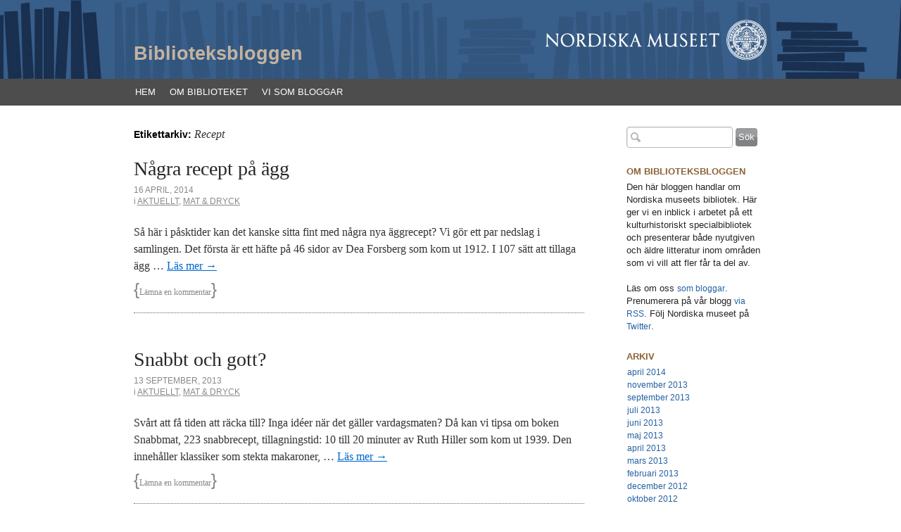

--- FILE ---
content_type: text/html; charset=UTF-8
request_url: http://bibliotek.blogg.nordiskamuseet.se/tag/recept/
body_size: 10205
content:
<!DOCTYPE html>
<html lang="sv-SE" xmlns:og="http://ogp.me/ns#" xmlns:fb="http://ogp.me/ns/fb#">
<head>
<meta charset="UTF-8" />
<title>Recept | Biblioteksbloggen</title>
<link rel="profile" href="http://gmpg.org/xfn/11" />
<link rel="stylesheet" type="text/css" media="all" href="http://bibliotek.blogg.nordiskamuseet.se/wp-content/themes/twentyten_biblio/style.css" />
<link rel="pingback" href="http://bibliotek.blogg.nordiskamuseet.se/xmlrpc.php" />
<link rel='dns-prefetch' href='//bibliotek.blogg.nordiskamuseet.se' />
<link rel='dns-prefetch' href='//s.w.org' />
<link rel="alternate" type="application/rss+xml" title="Biblioteksbloggen &raquo; flöde" href="http://bibliotek.blogg.nordiskamuseet.se/feed/" />
<link rel="alternate" type="application/rss+xml" title="Biblioteksbloggen &raquo; kommentarsflöde" href="http://bibliotek.blogg.nordiskamuseet.se/comments/feed/" />
<link rel="alternate" type="application/rss+xml" title="Biblioteksbloggen &raquo; Recept taggflöde" href="http://bibliotek.blogg.nordiskamuseet.se/tag/recept/feed/" />
		<script type="text/javascript">
			window._wpemojiSettings = {"baseUrl":"https:\/\/s.w.org\/images\/core\/emoji\/2.2.1\/72x72\/","ext":".png","svgUrl":"https:\/\/s.w.org\/images\/core\/emoji\/2.2.1\/svg\/","svgExt":".svg","source":{"concatemoji":"http:\/\/bibliotek.blogg.nordiskamuseet.se\/wp-includes\/js\/wp-emoji-release.min.js?ver=4.7.31"}};
			!function(t,a,e){var r,n,i,o=a.createElement("canvas"),l=o.getContext&&o.getContext("2d");function c(t){var e=a.createElement("script");e.src=t,e.defer=e.type="text/javascript",a.getElementsByTagName("head")[0].appendChild(e)}for(i=Array("flag","emoji4"),e.supports={everything:!0,everythingExceptFlag:!0},n=0;n<i.length;n++)e.supports[i[n]]=function(t){var e,a=String.fromCharCode;if(!l||!l.fillText)return!1;switch(l.clearRect(0,0,o.width,o.height),l.textBaseline="top",l.font="600 32px Arial",t){case"flag":return(l.fillText(a(55356,56826,55356,56819),0,0),o.toDataURL().length<3e3)?!1:(l.clearRect(0,0,o.width,o.height),l.fillText(a(55356,57331,65039,8205,55356,57096),0,0),e=o.toDataURL(),l.clearRect(0,0,o.width,o.height),l.fillText(a(55356,57331,55356,57096),0,0),e!==o.toDataURL());case"emoji4":return l.fillText(a(55357,56425,55356,57341,8205,55357,56507),0,0),e=o.toDataURL(),l.clearRect(0,0,o.width,o.height),l.fillText(a(55357,56425,55356,57341,55357,56507),0,0),e!==o.toDataURL()}return!1}(i[n]),e.supports.everything=e.supports.everything&&e.supports[i[n]],"flag"!==i[n]&&(e.supports.everythingExceptFlag=e.supports.everythingExceptFlag&&e.supports[i[n]]);e.supports.everythingExceptFlag=e.supports.everythingExceptFlag&&!e.supports.flag,e.DOMReady=!1,e.readyCallback=function(){e.DOMReady=!0},e.supports.everything||(r=function(){e.readyCallback()},a.addEventListener?(a.addEventListener("DOMContentLoaded",r,!1),t.addEventListener("load",r,!1)):(t.attachEvent("onload",r),a.attachEvent("onreadystatechange",function(){"complete"===a.readyState&&e.readyCallback()})),(r=e.source||{}).concatemoji?c(r.concatemoji):r.wpemoji&&r.twemoji&&(c(r.twemoji),c(r.wpemoji)))}(window,document,window._wpemojiSettings);
		</script>
		<style type="text/css">
img.wp-smiley,
img.emoji {
	display: inline !important;
	border: none !important;
	box-shadow: none !important;
	height: 1em !important;
	width: 1em !important;
	margin: 0 .07em !important;
	vertical-align: -0.1em !important;
	background: none !important;
	padding: 0 !important;
}
</style>
<link rel='stylesheet' id='contact-form-7-css'  href='http://bibliotek.blogg.nordiskamuseet.se/wp-content/plugins/contact-form-7/includes/css/styles.css?ver=4.7' type='text/css' media='all' />
<script type='text/javascript' src='http://bibliotek.blogg.nordiskamuseet.se/wp-includes/js/jquery/jquery.js?ver=1.12.4'></script>
<script type='text/javascript' src='http://bibliotek.blogg.nordiskamuseet.se/wp-includes/js/jquery/jquery-migrate.min.js?ver=1.4.1'></script>
<script type='text/javascript' src='http://bibliotek.blogg.nordiskamuseet.se/wp-content/plugins/google-analyticator/external-tracking.min.js?ver=6.5.2'></script>
<link rel='https://api.w.org/' href='http://bibliotek.blogg.nordiskamuseet.se/wp-json/' />
<link rel="EditURI" type="application/rsd+xml" title="RSD" href="http://bibliotek.blogg.nordiskamuseet.se/xmlrpc.php?rsd" />
<link rel="wlwmanifest" type="application/wlwmanifest+xml" href="http://bibliotek.blogg.nordiskamuseet.se/wp-includes/wlwmanifest.xml" /> 
<meta name="generator" content="WordPress 4.7.31" />
<!-- Google Analytics Tracking by Google Analyticator 6.5.2: http://www.videousermanuals.com/google-analyticator/ -->
<script type="text/javascript">
    var analyticsFileTypes = [''];
    var analyticsSnippet = 'disabled';
    var analyticsEventTracking = 'enabled';
</script>
<script type="text/javascript">
	(function(i,s,o,g,r,a,m){i['GoogleAnalyticsObject']=r;i[r]=i[r]||function(){
	(i[r].q=i[r].q||[]).push(arguments)},i[r].l=1*new Date();a=s.createElement(o),
	m=s.getElementsByTagName(o)[0];a.async=1;a.src=g;m.parentNode.insertBefore(a,m)
	})(window,document,'script','//www.google-analytics.com/analytics.js','ga');
	ga('create', 'UA-6611823-15', 'auto');
 
	ga('send', 'pageview');
</script>

<!-- START - Facebook Open Graph, Google+ and Twitter Card Tags 2.0.7 -->
 <!-- Facebook Open Graph -->
  <meta property="og:locale" content="sv_SE"/>
  <meta property="og:site_name" content="Biblioteksbloggen"/>
  <meta property="og:title" content="Recept"/>
  <meta property="og:url" content="http://bibliotek.blogg.nordiskamuseet.se/tag/recept/"/>
  <meta property="og:type" content="article"/>
  <meta property="og:description" content="Nordiska museets bibliotek berättar"/>
 <!-- Google+ / Schema.org -->
  <meta itemprop="name" content="Recept"/>
  <meta itemprop="description" content="Nordiska museets bibliotek berättar"/>
 <!-- Twitter Cards -->
  <meta name="twitter:title" content="Recept"/>
  <meta name="twitter:url" content="http://bibliotek.blogg.nordiskamuseet.se/tag/recept/"/>
  <meta name="twitter:description" content="Nordiska museets bibliotek berättar"/>
  <meta name="twitter:card" content="summary_large_image"/>
 <!-- SEO -->
 <!-- Misc. tags -->
<!-- END - Facebook Open Graph, Google+ and Twitter Card Tags 2.0.7 -->

</head>

<body class="archive tag tag-recept tag-26">
<div id="wrapper" class="hfeed">
	<div id="header">
		<div id="masthead">
			<div id="branding" role="banner">
				<div id="site-title"><a href="http://bibliotek.blogg.nordiskamuseet.se/" title="Biblioteksbloggen" rel="home">Biblioteksbloggen</a></div>
                
				<div id="site-description">Nordiska museets bibliotek berättar</div>
				
				<div id="logo_header"><a href="http://www.nordiskamuseet.se" target="_blank"><img src="/wp-content/themes/twentyten_biblio/images/logo_white.png" /></a></div>

										<!--<img src="http://bibliotek.blogg.nordiskamuseet.se/wp-content/themes/twentyten_biblio/images/headers/path.jpg" width="940" height="198" alt="" />-->
								</div><!-- #branding -->

			<div id="access" role="navigation">
			  				<div class="skip-link screen-reader-text"><a href="#content" title="Gå till innehåll">Gå till innehåll</a></div>
								<div class="menu-header"><ul id="menu-huvudmeny" class="menu"><li id="menu-item-33" class="menu-item menu-item-type-custom menu-item-object-custom menu-item-home menu-item-33"><a href="http://bibliotek.blogg.nordiskamuseet.se/">Hem</a></li>
<li id="menu-item-34" class="menu-item menu-item-type-post_type menu-item-object-page menu-item-34"><a href="http://bibliotek.blogg.nordiskamuseet.se/om/">Om biblioteket</a></li>
<li id="menu-item-159" class="menu-item menu-item-type-post_type menu-item-object-page menu-item-159"><a href="http://bibliotek.blogg.nordiskamuseet.se/vi-som-bloggar/">Vi som bloggar</a></li>
</ul></div>			</div><!-- #access -->
		</div><!-- #masthead -->
	</div><!-- #header -->

	<div id="main">

		<div id="container">
			<div id="content" role="main">

				<h1 class="page-title">Etikettarkiv: <span>Recept</span></h1>






			<div id="post-2356" class="post-2356 post type-post status-publish format-standard hentry category-aktuellt category-mat-dryck tag-agg tag-desserter tag-recept tag-soppor">
			<h2 class="entry-title"><a href="http://bibliotek.blogg.nordiskamuseet.se/2014/04/nagra-recept-pa-agg/" title="Permanent länk till Några recept på ägg" rel="bookmark">Några recept på ägg</a></h2>

			<div class="entry-meta">
				<span class="meta-prep meta-prep-author">Postat den</span> <a href="http://bibliotek.blogg.nordiskamuseet.se/2014/04/nagra-recept-pa-agg/" title="13:51" rel="bookmark"><span class="entry-date">16 april, 2014</span></a> <span class="meta-sep">av</span> <span class="author vcard"><a class="url fn n" href="http://bibliotek.blogg.nordiskamuseet.se/author/mathildaa/" title="Visa alla inlägg av Mathilda Ängkvist">Mathilda Ängkvist</a></span>				
				<span class="cat-links">
						<span class="entry-utility-prep entry-utility-prep-cat-links">i</span> <a href="http://bibliotek.blogg.nordiskamuseet.se/category/aktuellt/" rel="category tag">Aktuellt</a>, <a href="http://bibliotek.blogg.nordiskamuseet.se/category/mat-dryck/" rel="category tag">Mat &amp; dryck</a>					</span> 
			</div><!-- .entry-meta -->

				<!-- TA BORT CONTENT FR�N CATEGORIES --> <div class="entry-summary">
				<p>Så här i påsktider kan det kanske sitta fint med några nya äggrecept? Vi gör ett par nedslag i samlingen. Det första är ett häfte på 46 sidor av Dea Forsberg som kom ut 1912. I 107 sätt att tillaga ägg &hellip; <a href="http://bibliotek.blogg.nordiskamuseet.se/2014/04/nagra-recept-pa-agg/">Läs mer <span class="meta-nav">&rarr;</span></a></p>
 
			</div> <!-- .entry-summary 
			<hr />    -->        
	
			<div class="entry-utility">
				                
					<!--<span class="cat-links">
						<span class="entry-utility-prep entry-utility-prep-cat-links">Publicerat i</span> <a href="http://bibliotek.blogg.nordiskamuseet.se/category/aktuellt/" rel="category tag">Aktuellt</a>, <a href="http://bibliotek.blogg.nordiskamuseet.se/category/mat-dryck/" rel="category tag">Mat &amp; dryck</a>					</span> 
					<span class="meta-sep">|</span>-->
								  
					<!--<span class="tag-links">
						<span class="entry-utility-prep entry-utility-prep-tag-links">Etiketter</span> <a href="http://bibliotek.blogg.nordiskamuseet.se/tag/agg/" rel="tag">Ägg</a>, <a href="http://bibliotek.blogg.nordiskamuseet.se/tag/desserter/" rel="tag">Desserter</a>, <a href="http://bibliotek.blogg.nordiskamuseet.se/tag/recept/" rel="tag">Recept</a>, <a href="http://bibliotek.blogg.nordiskamuseet.se/tag/soppor/" rel="tag">Soppor</a>					</span>
					<span class="meta-sep">|</span>-->
								<span class="comments-link"><span>{</span><a href="http://bibliotek.blogg.nordiskamuseet.se/2014/04/nagra-recept-pa-agg/#respond">Lämna en kommentar</a><span>}</span></span>
							</div><!-- .entry-utility -->
		</div><!-- #post-## -->

		
	


			<div id="post-2312" class="post-2312 post type-post status-publish format-standard hentry category-aktuellt category-mat-dryck tag-matlagning tag-recept tag-snabbt-och-gott tag-vardagsmat">
			<h2 class="entry-title"><a href="http://bibliotek.blogg.nordiskamuseet.se/2013/09/snabbt-och-gott/" title="Permanent länk till Snabbt och gott?" rel="bookmark">Snabbt och gott?</a></h2>

			<div class="entry-meta">
				<span class="meta-prep meta-prep-author">Postat den</span> <a href="http://bibliotek.blogg.nordiskamuseet.se/2013/09/snabbt-och-gott/" title="12:44" rel="bookmark"><span class="entry-date">13 september, 2013</span></a> <span class="meta-sep">av</span> <span class="author vcard"><a class="url fn n" href="http://bibliotek.blogg.nordiskamuseet.se/author/mathildaa/" title="Visa alla inlägg av Mathilda Ängkvist">Mathilda Ängkvist</a></span>				
				<span class="cat-links">
						<span class="entry-utility-prep entry-utility-prep-cat-links">i</span> <a href="http://bibliotek.blogg.nordiskamuseet.se/category/aktuellt/" rel="category tag">Aktuellt</a>, <a href="http://bibliotek.blogg.nordiskamuseet.se/category/mat-dryck/" rel="category tag">Mat &amp; dryck</a>					</span> 
			</div><!-- .entry-meta -->

				<!-- TA BORT CONTENT FR�N CATEGORIES --> <div class="entry-summary">
				<p>Svårt att få tiden att räcka till? Inga idéer när det gäller vardagsmaten? Då kan vi tipsa om boken Snabbmat, 223 snabbrecept, tillagningstid: 10 till 20 minuter av Ruth Hiller som kom ut 1939. Den innehåller klassiker som stekta makaroner, &hellip; <a href="http://bibliotek.blogg.nordiskamuseet.se/2013/09/snabbt-och-gott/">Läs mer <span class="meta-nav">&rarr;</span></a></p>
 
			</div> <!-- .entry-summary 
			<hr />    -->        
	
			<div class="entry-utility">
				                
					<!--<span class="cat-links">
						<span class="entry-utility-prep entry-utility-prep-cat-links">Publicerat i</span> <a href="http://bibliotek.blogg.nordiskamuseet.se/category/aktuellt/" rel="category tag">Aktuellt</a>, <a href="http://bibliotek.blogg.nordiskamuseet.se/category/mat-dryck/" rel="category tag">Mat &amp; dryck</a>					</span> 
					<span class="meta-sep">|</span>-->
								  
					<!--<span class="tag-links">
						<span class="entry-utility-prep entry-utility-prep-tag-links">Etiketter</span> <a href="http://bibliotek.blogg.nordiskamuseet.se/tag/matlagning/" rel="tag">Matlagning</a>, <a href="http://bibliotek.blogg.nordiskamuseet.se/tag/recept/" rel="tag">Recept</a>, <a href="http://bibliotek.blogg.nordiskamuseet.se/tag/snabbt-och-gott/" rel="tag">Snabbt och gott</a>, <a href="http://bibliotek.blogg.nordiskamuseet.se/tag/vardagsmat/" rel="tag">Vardagsmat</a>					</span>
					<span class="meta-sep">|</span>-->
								<span class="comments-link"><span>{</span><a href="http://bibliotek.blogg.nordiskamuseet.se/2013/09/snabbt-och-gott/#respond">Lämna en kommentar</a><span>}</span></span>
							</div><!-- .entry-utility -->
		</div><!-- #post-## -->

		
	


			<div id="post-1932" class="post-1932 post type-post status-publish format-standard hentry category-mat-dryck category-seder-bruk tag-barkbrod tag-recept tag-reindeer tag-renar tag-renkott tag-rudolf">
			<h2 class="entry-title"><a href="http://bibliotek.blogg.nordiskamuseet.se/2012/04/a-reindeer-is-not-just-for-christmas/" title="Permanent länk till A reindeer is not just for Christmas" rel="bookmark">A reindeer is not just for Christmas</a></h2>

			<div class="entry-meta">
				<span class="meta-prep meta-prep-author">Postat den</span> <a href="http://bibliotek.blogg.nordiskamuseet.se/2012/04/a-reindeer-is-not-just-for-christmas/" title="15:12" rel="bookmark"><span class="entry-date">20 april, 2012</span></a> <span class="meta-sep">av</span> <span class="author vcard"><a class="url fn n" href="http://bibliotek.blogg.nordiskamuseet.se/author/annikap/" title="Visa alla inlägg av Annika Peurell">Annika Peurell</a></span>				
				<span class="cat-links">
						<span class="entry-utility-prep entry-utility-prep-cat-links">i</span> <a href="http://bibliotek.blogg.nordiskamuseet.se/category/mat-dryck/" rel="category tag">Mat &amp; dryck</a>, <a href="http://bibliotek.blogg.nordiskamuseet.se/category/seder-bruk/" rel="category tag">Seder &amp; bruk</a>					</span> 
			</div><!-- .entry-meta -->

				<!-- TA BORT CONTENT FR�N CATEGORIES --> <div class="entry-summary">
				<p>How to cook a reindeer &#8211; the reindeer recipe book (2011) är en bok som vi beställde redan i december. Av hänsyn till framförallt amerikanska besökare i museet avstod vi då för tillfället från att lyfta fram den här titeln. &hellip; <a href="http://bibliotek.blogg.nordiskamuseet.se/2012/04/a-reindeer-is-not-just-for-christmas/">Läs mer <span class="meta-nav">&rarr;</span></a></p>
 
			</div> <!-- .entry-summary 
			<hr />    -->        
	
			<div class="entry-utility">
				                
					<!--<span class="cat-links">
						<span class="entry-utility-prep entry-utility-prep-cat-links">Publicerat i</span> <a href="http://bibliotek.blogg.nordiskamuseet.se/category/mat-dryck/" rel="category tag">Mat &amp; dryck</a>, <a href="http://bibliotek.blogg.nordiskamuseet.se/category/seder-bruk/" rel="category tag">Seder &amp; bruk</a>					</span> 
					<span class="meta-sep">|</span>-->
								  
					<!--<span class="tag-links">
						<span class="entry-utility-prep entry-utility-prep-tag-links">Etiketter</span> <a href="http://bibliotek.blogg.nordiskamuseet.se/tag/barkbrod/" rel="tag">Barkbröd</a>, <a href="http://bibliotek.blogg.nordiskamuseet.se/tag/recept/" rel="tag">Recept</a>, <a href="http://bibliotek.blogg.nordiskamuseet.se/tag/reindeer/" rel="tag">Reindeer</a>, <a href="http://bibliotek.blogg.nordiskamuseet.se/tag/renar/" rel="tag">Renar</a>, <a href="http://bibliotek.blogg.nordiskamuseet.se/tag/renkott/" rel="tag">Renkött</a>, <a href="http://bibliotek.blogg.nordiskamuseet.se/tag/rudolf/" rel="tag">Rudolf</a>					</span>
					<span class="meta-sep">|</span>-->
								<span class="comments-link"><span>{</span><a href="http://bibliotek.blogg.nordiskamuseet.se/2012/04/a-reindeer-is-not-just-for-christmas/#comments"><strong>1</strong> kommentar</a><span>}</span></span>
							</div><!-- .entry-utility -->
		</div><!-- #post-## -->

		
	


			<div id="post-1696" class="post-1696 post type-post status-publish format-standard hentry category-aktuellt category-mat-dryck tag-bakning tag-bakverk tag-instruktioner tag-kakor tag-macarons tag-macaronsskola tag-makroner tag-mia-ohrn tag-recept tag-spritspasar">
			<h2 class="entry-title"><a href="http://bibliotek.blogg.nordiskamuseet.se/2011/11/missade-macarons/" title="Permanent länk till Missade macarons" rel="bookmark">Missade macarons</a></h2>

			<div class="entry-meta">
				<span class="meta-prep meta-prep-author">Postat den</span> <a href="http://bibliotek.blogg.nordiskamuseet.se/2011/11/missade-macarons/" title="11:39" rel="bookmark"><span class="entry-date">30 november, 2011</span></a> <span class="meta-sep">av</span> <span class="author vcard"><a class="url fn n" href="http://bibliotek.blogg.nordiskamuseet.se/author/kajsal/" title="Visa alla inlägg av Kajsa Lemon">Kajsa Lemon</a></span>				
				<span class="cat-links">
						<span class="entry-utility-prep entry-utility-prep-cat-links">i</span> <a href="http://bibliotek.blogg.nordiskamuseet.se/category/aktuellt/" rel="category tag">Aktuellt</a>, <a href="http://bibliotek.blogg.nordiskamuseet.se/category/mat-dryck/" rel="category tag">Mat &amp; dryck</a>					</span> 
			</div><!-- .entry-meta -->

				<!-- TA BORT CONTENT FR�N CATEGORIES --> <div class="entry-summary">
				<p>Höll i Maria Öhrns bok Macarons, cupcakes, cakepops och andra söta bakverk som finns i biblioteket. Macarons är ju inne och även om jag varken kan eller tycker att det är kul att laga mat så är jag inte helt &hellip; <a href="http://bibliotek.blogg.nordiskamuseet.se/2011/11/missade-macarons/">Läs mer <span class="meta-nav">&rarr;</span></a></p>
 
			</div> <!-- .entry-summary 
			<hr />    -->        
	
			<div class="entry-utility">
				                
					<!--<span class="cat-links">
						<span class="entry-utility-prep entry-utility-prep-cat-links">Publicerat i</span> <a href="http://bibliotek.blogg.nordiskamuseet.se/category/aktuellt/" rel="category tag">Aktuellt</a>, <a href="http://bibliotek.blogg.nordiskamuseet.se/category/mat-dryck/" rel="category tag">Mat &amp; dryck</a>					</span> 
					<span class="meta-sep">|</span>-->
								  
					<!--<span class="tag-links">
						<span class="entry-utility-prep entry-utility-prep-tag-links">Etiketter</span> <a href="http://bibliotek.blogg.nordiskamuseet.se/tag/bakning/" rel="tag">Bakning</a>, <a href="http://bibliotek.blogg.nordiskamuseet.se/tag/bakverk/" rel="tag">Bakverk</a>, <a href="http://bibliotek.blogg.nordiskamuseet.se/tag/instruktioner/" rel="tag">Instruktioner</a>, <a href="http://bibliotek.blogg.nordiskamuseet.se/tag/kakor/" rel="tag">Kakor</a>, <a href="http://bibliotek.blogg.nordiskamuseet.se/tag/macarons/" rel="tag">Macarons</a>, <a href="http://bibliotek.blogg.nordiskamuseet.se/tag/macaronsskola/" rel="tag">Macaronsskola</a>, <a href="http://bibliotek.blogg.nordiskamuseet.se/tag/makroner/" rel="tag">Makroner</a>, <a href="http://bibliotek.blogg.nordiskamuseet.se/tag/mia-ohrn/" rel="tag">Mia Öhrn</a>, <a href="http://bibliotek.blogg.nordiskamuseet.se/tag/recept/" rel="tag">Recept</a>, <a href="http://bibliotek.blogg.nordiskamuseet.se/tag/spritspasar/" rel="tag">Spritspåsar</a>					</span>
					<span class="meta-sep">|</span>-->
								<span class="comments-link"><span>{</span><a href="http://bibliotek.blogg.nordiskamuseet.se/2011/11/missade-macarons/#comments"><strong>2</strong> kommentarer</a><span>}</span></span>
							</div><!-- .entry-utility -->
		</div><!-- #post-## -->

		
	


			<div id="post-1607" class="post-1607 post type-post status-publish format-standard hentry category-aktuellt category-mat-dryck tag-choklad tag-chokladfestival tag-j-m-erich-weber tag-nordiska-museet tag-praktische-konditorei-kunst tag-recept">
			<h2 class="entry-title"><a href="http://bibliotek.blogg.nordiskamuseet.se/2011/10/chokladfrossa-och-pra-ko-ku/" title="Permanent länk till Chokladfrossa och Pra-Ko-Ku" rel="bookmark">Chokladfrossa och Pra-Ko-Ku</a></h2>

			<div class="entry-meta">
				<span class="meta-prep meta-prep-author">Postat den</span> <a href="http://bibliotek.blogg.nordiskamuseet.se/2011/10/chokladfrossa-och-pra-ko-ku/" title="16:53" rel="bookmark"><span class="entry-date">12 oktober, 2011</span></a> <span class="meta-sep">av</span> <span class="author vcard"><a class="url fn n" href="http://bibliotek.blogg.nordiskamuseet.se/author/annikap/" title="Visa alla inlägg av Annika Peurell">Annika Peurell</a></span>				
				<span class="cat-links">
						<span class="entry-utility-prep entry-utility-prep-cat-links">i</span> <a href="http://bibliotek.blogg.nordiskamuseet.se/category/aktuellt/" rel="category tag">Aktuellt</a>, <a href="http://bibliotek.blogg.nordiskamuseet.se/category/mat-dryck/" rel="category tag">Mat &amp; dryck</a>					</span> 
			</div><!-- .entry-meta -->

				<!-- TA BORT CONTENT FR�N CATEGORIES --> <div class="entry-summary">
				<p>På Nordiska museet och för en hel del chokladentusiaster därute pågår nu nedräkningen inför årets Chokladfestival på Nordiska museet. Kanske kan den snart kallas för den årliga chokladfestivalen, den går av stapeln för 10:e gången i år och intresset tycks &hellip; <a href="http://bibliotek.blogg.nordiskamuseet.se/2011/10/chokladfrossa-och-pra-ko-ku/">Läs mer <span class="meta-nav">&rarr;</span></a></p>
 
			</div> <!-- .entry-summary 
			<hr />    -->        
	
			<div class="entry-utility">
				                
					<!--<span class="cat-links">
						<span class="entry-utility-prep entry-utility-prep-cat-links">Publicerat i</span> <a href="http://bibliotek.blogg.nordiskamuseet.se/category/aktuellt/" rel="category tag">Aktuellt</a>, <a href="http://bibliotek.blogg.nordiskamuseet.se/category/mat-dryck/" rel="category tag">Mat &amp; dryck</a>					</span> 
					<span class="meta-sep">|</span>-->
								  
					<!--<span class="tag-links">
						<span class="entry-utility-prep entry-utility-prep-tag-links">Etiketter</span> <a href="http://bibliotek.blogg.nordiskamuseet.se/tag/choklad/" rel="tag">Choklad</a>, <a href="http://bibliotek.blogg.nordiskamuseet.se/tag/chokladfestival/" rel="tag">Chokladfestival</a>, <a href="http://bibliotek.blogg.nordiskamuseet.se/tag/j-m-erich-weber/" rel="tag">J.M. Erich Weber</a>, <a href="http://bibliotek.blogg.nordiskamuseet.se/tag/nordiska-museet/" rel="tag">Nordiska museet</a>, <a href="http://bibliotek.blogg.nordiskamuseet.se/tag/praktische-konditorei-kunst/" rel="tag">Praktische Konditorei-Kunst</a>, <a href="http://bibliotek.blogg.nordiskamuseet.se/tag/recept/" rel="tag">Recept</a>					</span>
					<span class="meta-sep">|</span>-->
								<span class="comments-link"><span>{</span><a href="http://bibliotek.blogg.nordiskamuseet.se/2011/10/chokladfrossa-och-pra-ko-ku/#respond">Lämna en kommentar</a><span>}</span></span>
							</div><!-- .entry-utility -->
		</div><!-- #post-## -->

		
	


			<div id="post-835" class="post-835 post type-post status-publish format-standard hentry category-aktuellt category-mat-dryck tag-apelrydsskolan tag-herrgard tag-kokbocker tag-matsedlar tag-menyer tag-recept tag-varmlands-saby">
			<h2 class="entry-title"><a href="http://bibliotek.blogg.nordiskamuseet.se/2011/06/herrgardsliv-och-matkultur/" title="Permanent länk till Herrgårdsliv och matkultur" rel="bookmark">Herrgårdsliv och matkultur</a></h2>

			<div class="entry-meta">
				<span class="meta-prep meta-prep-author">Postat den</span> <a href="http://bibliotek.blogg.nordiskamuseet.se/2011/06/herrgardsliv-och-matkultur/" title="08:28" rel="bookmark"><span class="entry-date">30 juni, 2011</span></a> <span class="meta-sep">av</span> <span class="author vcard"><a class="url fn n" href="http://bibliotek.blogg.nordiskamuseet.se/author/kajsal/" title="Visa alla inlägg av Kajsa Lemon">Kajsa Lemon</a></span>				
				<span class="cat-links">
						<span class="entry-utility-prep entry-utility-prep-cat-links">i</span> <a href="http://bibliotek.blogg.nordiskamuseet.se/category/aktuellt/" rel="category tag">Aktuellt</a>, <a href="http://bibliotek.blogg.nordiskamuseet.se/category/mat-dryck/" rel="category tag">Mat &amp; dryck</a>					</span> 
			</div><!-- .entry-meta -->

				<!-- TA BORT CONTENT FR�N CATEGORIES --> <div class="entry-summary">
				<p>Som förvärvsbibliotekarie passerar många böcker mig dagligen. En bok är Herrgårdsliv och matkultur på Värmlands Säby under 120 år, Värmlands museums årsbok 2010.  Värmlands Säby är en herrgård som stod färdig redan 1774 men boken går igenom hur köks- och matkulturen &hellip; <a href="http://bibliotek.blogg.nordiskamuseet.se/2011/06/herrgardsliv-och-matkultur/">Läs mer <span class="meta-nav">&rarr;</span></a></p>
 
			</div> <!-- .entry-summary 
			<hr />    -->        
	
			<div class="entry-utility">
				                
					<!--<span class="cat-links">
						<span class="entry-utility-prep entry-utility-prep-cat-links">Publicerat i</span> <a href="http://bibliotek.blogg.nordiskamuseet.se/category/aktuellt/" rel="category tag">Aktuellt</a>, <a href="http://bibliotek.blogg.nordiskamuseet.se/category/mat-dryck/" rel="category tag">Mat &amp; dryck</a>					</span> 
					<span class="meta-sep">|</span>-->
								  
					<!--<span class="tag-links">
						<span class="entry-utility-prep entry-utility-prep-tag-links">Etiketter</span> <a href="http://bibliotek.blogg.nordiskamuseet.se/tag/apelrydsskolan/" rel="tag">Apelrydsskolan</a>, <a href="http://bibliotek.blogg.nordiskamuseet.se/tag/herrgard/" rel="tag">Herrgård</a>, <a href="http://bibliotek.blogg.nordiskamuseet.se/tag/kokbocker/" rel="tag">Kokböcker</a>, <a href="http://bibliotek.blogg.nordiskamuseet.se/tag/matsedlar/" rel="tag">matsedlar</a>, <a href="http://bibliotek.blogg.nordiskamuseet.se/tag/menyer/" rel="tag">menyer</a>, <a href="http://bibliotek.blogg.nordiskamuseet.se/tag/recept/" rel="tag">Recept</a>, <a href="http://bibliotek.blogg.nordiskamuseet.se/tag/varmlands-saby/" rel="tag">Värmlands Säby</a>					</span>
					<span class="meta-sep">|</span>-->
								<span class="comments-link"><span>{</span><a href="http://bibliotek.blogg.nordiskamuseet.se/2011/06/herrgardsliv-och-matkultur/#comments"><strong>1</strong> kommentar</a><span>}</span></span>
							</div><!-- .entry-utility -->
		</div><!-- #post-## -->

		
	


			<div id="post-1168" class="post-1168 post type-post status-publish format-standard hentry category-aktuellt category-mat-dryck tag-kokbocker tag-recept tag-sommarmat">
			<h2 class="entry-title"><a href="http://bibliotek.blogg.nordiskamuseet.se/2011/06/sommarmat-1934/" title="Permanent länk till Sommarmat 1934" rel="bookmark">Sommarmat 1934</a></h2>

			<div class="entry-meta">
				<span class="meta-prep meta-prep-author">Postat den</span> <a href="http://bibliotek.blogg.nordiskamuseet.se/2011/06/sommarmat-1934/" title="21:20" rel="bookmark"><span class="entry-date">16 juni, 2011</span></a> <span class="meta-sep">av</span> <span class="author vcard"><a class="url fn n" href="http://bibliotek.blogg.nordiskamuseet.se/author/mathildaa/" title="Visa alla inlägg av Mathilda Ängkvist">Mathilda Ängkvist</a></span>				
				<span class="cat-links">
						<span class="entry-utility-prep entry-utility-prep-cat-links">i</span> <a href="http://bibliotek.blogg.nordiskamuseet.se/category/aktuellt/" rel="category tag">Aktuellt</a>, <a href="http://bibliotek.blogg.nordiskamuseet.se/category/mat-dryck/" rel="category tag">Mat &amp; dryck</a>					</span> 
			</div><!-- .entry-meta -->

				<!-- TA BORT CONTENT FR�N CATEGORIES --> <div class="entry-summary">
				<p>Nu är sommaren här och med den det förhoppningsvis varma vädret och vad kan väl vara bättre då än att ha picknick eller kanske grilla. Alltså tycker jag att det är dags att göra en djupdykning och se vad man kan hitta i &hellip; <a href="http://bibliotek.blogg.nordiskamuseet.se/2011/06/sommarmat-1934/">Läs mer <span class="meta-nav">&rarr;</span></a></p>
 
			</div> <!-- .entry-summary 
			<hr />    -->        
	
			<div class="entry-utility">
				                
					<!--<span class="cat-links">
						<span class="entry-utility-prep entry-utility-prep-cat-links">Publicerat i</span> <a href="http://bibliotek.blogg.nordiskamuseet.se/category/aktuellt/" rel="category tag">Aktuellt</a>, <a href="http://bibliotek.blogg.nordiskamuseet.se/category/mat-dryck/" rel="category tag">Mat &amp; dryck</a>					</span> 
					<span class="meta-sep">|</span>-->
								  
					<!--<span class="tag-links">
						<span class="entry-utility-prep entry-utility-prep-tag-links">Etiketter</span> <a href="http://bibliotek.blogg.nordiskamuseet.se/tag/kokbocker/" rel="tag">Kokböcker</a>, <a href="http://bibliotek.blogg.nordiskamuseet.se/tag/recept/" rel="tag">Recept</a>, <a href="http://bibliotek.blogg.nordiskamuseet.se/tag/sommarmat/" rel="tag">Sommarmat</a>					</span>
					<span class="meta-sep">|</span>-->
								<span class="comments-link"><span>{</span><a href="http://bibliotek.blogg.nordiskamuseet.se/2011/06/sommarmat-1934/#respond">Lämna en kommentar</a><span>}</span></span>
							</div><!-- .entry-utility -->
		</div><!-- #post-## -->

		
	


			<div id="post-528" class="post-528 post type-post status-publish format-standard hentry category-aktuellt category-mat-dryck tag-efterratter tag-glutenfri tag-instruktioner tag-jello tag-kokbocker tag-recept">
			<h2 class="entry-title"><a href="http://bibliotek.blogg.nordiskamuseet.se/2011/04/den-delikataste-desserten/" title="Permanent länk till Den delikataste desserten" rel="bookmark">Den delikataste desserten</a></h2>

			<div class="entry-meta">
				<span class="meta-prep meta-prep-author">Postat den</span> <a href="http://bibliotek.blogg.nordiskamuseet.se/2011/04/den-delikataste-desserten/" title="13:58" rel="bookmark"><span class="entry-date">11 april, 2011</span></a> <span class="meta-sep">av</span> <span class="author vcard"><a class="url fn n" href="http://bibliotek.blogg.nordiskamuseet.se/author/mathildaa/" title="Visa alla inlägg av Mathilda Ängkvist">Mathilda Ängkvist</a></span>				
				<span class="cat-links">
						<span class="entry-utility-prep entry-utility-prep-cat-links">i</span> <a href="http://bibliotek.blogg.nordiskamuseet.se/category/aktuellt/" rel="category tag">Aktuellt</a>, <a href="http://bibliotek.blogg.nordiskamuseet.se/category/mat-dryck/" rel="category tag">Mat &amp; dryck</a>					</span> 
			</div><!-- .entry-meta -->

				<!-- TA BORT CONTENT FR�N CATEGORIES --> <div class="entry-summary">
				<p>Jag planerar en middag för några vänner, väldigt trevligt men maten brukar bli lite knepig. Jag tål nämligen  inte gluten, soja eller nötter och en av middagsgästerna tål inte mjölkprotein och ägg. Det gör det där med efterrätt lite komplicerat, efterrätter utan &hellip; <a href="http://bibliotek.blogg.nordiskamuseet.se/2011/04/den-delikataste-desserten/">Läs mer <span class="meta-nav">&rarr;</span></a></p>
 
			</div> <!-- .entry-summary 
			<hr />    -->        
	
			<div class="entry-utility">
				                
					<!--<span class="cat-links">
						<span class="entry-utility-prep entry-utility-prep-cat-links">Publicerat i</span> <a href="http://bibliotek.blogg.nordiskamuseet.se/category/aktuellt/" rel="category tag">Aktuellt</a>, <a href="http://bibliotek.blogg.nordiskamuseet.se/category/mat-dryck/" rel="category tag">Mat &amp; dryck</a>					</span> 
					<span class="meta-sep">|</span>-->
								  
					<!--<span class="tag-links">
						<span class="entry-utility-prep entry-utility-prep-tag-links">Etiketter</span> <a href="http://bibliotek.blogg.nordiskamuseet.se/tag/efterratter/" rel="tag">Efterrätter</a>, <a href="http://bibliotek.blogg.nordiskamuseet.se/tag/glutenfri/" rel="tag">Glutenfri</a>, <a href="http://bibliotek.blogg.nordiskamuseet.se/tag/instruktioner/" rel="tag">Instruktioner</a>, <a href="http://bibliotek.blogg.nordiskamuseet.se/tag/jello/" rel="tag">Jello</a>, <a href="http://bibliotek.blogg.nordiskamuseet.se/tag/kokbocker/" rel="tag">Kokböcker</a>, <a href="http://bibliotek.blogg.nordiskamuseet.se/tag/recept/" rel="tag">Recept</a>					</span>
					<span class="meta-sep">|</span>-->
								<span class="comments-link"><span>{</span><a href="http://bibliotek.blogg.nordiskamuseet.se/2011/04/den-delikataste-desserten/#comments"><strong>1</strong> kommentar</a><span>}</span></span>
							</div><!-- .entry-utility -->
		</div><!-- #post-## -->

		
	


			<div id="post-549" class="post-549 post type-post status-publish format-standard hentry category-aktuellt category-mat-dryck tag-kokbocker tag-mjolk tag-recept">
			<h2 class="entry-title"><a href="http://bibliotek.blogg.nordiskamuseet.se/2011/03/mjolk-2/" title="Permanent länk till Mjölk" rel="bookmark">Mjölk</a></h2>

			<div class="entry-meta">
				<span class="meta-prep meta-prep-author">Postat den</span> <a href="http://bibliotek.blogg.nordiskamuseet.se/2011/03/mjolk-2/" title="08:00" rel="bookmark"><span class="entry-date">8 mars, 2011</span></a> <span class="meta-sep">av</span> <span class="author vcard"><a class="url fn n" href="http://bibliotek.blogg.nordiskamuseet.se/author/mathildaa/" title="Visa alla inlägg av Mathilda Ängkvist">Mathilda Ängkvist</a></span>				
				<span class="cat-links">
						<span class="entry-utility-prep entry-utility-prep-cat-links">i</span> <a href="http://bibliotek.blogg.nordiskamuseet.se/category/aktuellt/" rel="category tag">Aktuellt</a>, <a href="http://bibliotek.blogg.nordiskamuseet.se/category/mat-dryck/" rel="category tag">Mat &amp; dryck</a>					</span> 
			</div><!-- .entry-meta -->

				<!-- TA BORT CONTENT FR�N CATEGORIES --> <div class="entry-summary">
				<p>I biblioteket har vi en stor samling med recept, både kokböcker och små broschyrer. Många av broschyrerna är reklamblad som försöker framhålla en produkt som överlägsen alla andra.  Ett exempel är detta amerikanska häfte, Delicious dairy dishes, från 1937 som vill visa nyttan med att använda &hellip; <a href="http://bibliotek.blogg.nordiskamuseet.se/2011/03/mjolk-2/">Läs mer <span class="meta-nav">&rarr;</span></a></p>
 
			</div> <!-- .entry-summary 
			<hr />    -->        
	
			<div class="entry-utility">
				                
					<!--<span class="cat-links">
						<span class="entry-utility-prep entry-utility-prep-cat-links">Publicerat i</span> <a href="http://bibliotek.blogg.nordiskamuseet.se/category/aktuellt/" rel="category tag">Aktuellt</a>, <a href="http://bibliotek.blogg.nordiskamuseet.se/category/mat-dryck/" rel="category tag">Mat &amp; dryck</a>					</span> 
					<span class="meta-sep">|</span>-->
								  
					<!--<span class="tag-links">
						<span class="entry-utility-prep entry-utility-prep-tag-links">Etiketter</span> <a href="http://bibliotek.blogg.nordiskamuseet.se/tag/kokbocker/" rel="tag">Kokböcker</a>, <a href="http://bibliotek.blogg.nordiskamuseet.se/tag/mjolk/" rel="tag">Mjölk</a>, <a href="http://bibliotek.blogg.nordiskamuseet.se/tag/recept/" rel="tag">Recept</a>					</span>
					<span class="meta-sep">|</span>-->
								<span class="comments-link"><span>{</span><a href="http://bibliotek.blogg.nordiskamuseet.se/2011/03/mjolk-2/#respond">Lämna en kommentar</a><span>}</span></span>
							</div><!-- .entry-utility -->
		</div><!-- #post-## -->

		
	


			<div id="post-42" class="post-42 post type-post status-publish format-standard has-post-thumbnail hentry category-aktuellt category-mat-dryck category-seder-bruk tag-bakverk tag-fastlagsbullar tag-fettisdagen tag-kokbocker tag-recept tag-semlor tag-traditioner tag-ture-sventon">
			<h2 class="entry-title"><a href="http://bibliotek.blogg.nordiskamuseet.se/2011/03/fastlagsbulle-temla-eller-hetvagg/" title="Permanent länk till Fastlagsbulle, temla eller hetvägg?" rel="bookmark">Fastlagsbulle, temla eller hetvägg?</a></h2>

			<div class="entry-meta">
				<span class="meta-prep meta-prep-author">Postat den</span> <a href="http://bibliotek.blogg.nordiskamuseet.se/2011/03/fastlagsbulle-temla-eller-hetvagg/" title="08:00" rel="bookmark"><span class="entry-date">4 mars, 2011</span></a> <span class="meta-sep">av</span> <span class="author vcard"><a class="url fn n" href="http://bibliotek.blogg.nordiskamuseet.se/author/annikap/" title="Visa alla inlägg av Annika Peurell">Annika Peurell</a></span>				
				<span class="cat-links">
						<span class="entry-utility-prep entry-utility-prep-cat-links">i</span> <a href="http://bibliotek.blogg.nordiskamuseet.se/category/aktuellt/" rel="category tag">Aktuellt</a>, <a href="http://bibliotek.blogg.nordiskamuseet.se/category/mat-dryck/" rel="category tag">Mat &amp; dryck</a>, <a href="http://bibliotek.blogg.nordiskamuseet.se/category/seder-bruk/" rel="category tag">Seder &amp; bruk</a>					</span> 
			</div><!-- .entry-meta -->

				<!-- TA BORT CONTENT FR�N CATEGORIES --> <div class="entry-summary">
				<p>De har synts länge i konditorierna nu, men nu närmar sig Fettisdagen (8/3). Den infaller samtidigt med Internationella kvinnodagen men jag kan säga att vi får betydligt fler frågor om semlor i vårt bibliotek än om kvinnodagen. Bolibompa ska baka semlor &hellip; <a href="http://bibliotek.blogg.nordiskamuseet.se/2011/03/fastlagsbulle-temla-eller-hetvagg/">Läs mer <span class="meta-nav">&rarr;</span></a></p>
 
			</div> <!-- .entry-summary 
			<hr />    -->        
	
			<div class="entry-utility">
				                
					<!--<span class="cat-links">
						<span class="entry-utility-prep entry-utility-prep-cat-links">Publicerat i</span> <a href="http://bibliotek.blogg.nordiskamuseet.se/category/aktuellt/" rel="category tag">Aktuellt</a>, <a href="http://bibliotek.blogg.nordiskamuseet.se/category/mat-dryck/" rel="category tag">Mat &amp; dryck</a>, <a href="http://bibliotek.blogg.nordiskamuseet.se/category/seder-bruk/" rel="category tag">Seder &amp; bruk</a>					</span> 
					<span class="meta-sep">|</span>-->
								  
					<!--<span class="tag-links">
						<span class="entry-utility-prep entry-utility-prep-tag-links">Etiketter</span> <a href="http://bibliotek.blogg.nordiskamuseet.se/tag/bakverk/" rel="tag">Bakverk</a>, <a href="http://bibliotek.blogg.nordiskamuseet.se/tag/fastlagsbullar/" rel="tag">Fastlagsbullar</a>, <a href="http://bibliotek.blogg.nordiskamuseet.se/tag/fettisdagen/" rel="tag">Fettisdagen</a>, <a href="http://bibliotek.blogg.nordiskamuseet.se/tag/kokbocker/" rel="tag">Kokböcker</a>, <a href="http://bibliotek.blogg.nordiskamuseet.se/tag/recept/" rel="tag">Recept</a>, <a href="http://bibliotek.blogg.nordiskamuseet.se/tag/semlor/" rel="tag">Semlor</a>, <a href="http://bibliotek.blogg.nordiskamuseet.se/tag/traditioner/" rel="tag">Traditioner</a>, <a href="http://bibliotek.blogg.nordiskamuseet.se/tag/ture-sventon/" rel="tag">Ture Sventon</a>					</span>
					<span class="meta-sep">|</span>-->
								<span class="comments-link"><span>{</span><a href="http://bibliotek.blogg.nordiskamuseet.se/2011/03/fastlagsbulle-temla-eller-hetvagg/#respond">Lämna en kommentar</a><span>}</span></span>
							</div><!-- .entry-utility -->
		</div><!-- #post-## -->

		
	

			</div><!-- #content -->
		</div><!-- #container -->

﻿
		<div id="primary" class="widget-area" role="complementary">
		
			<ul class="xoxo">
			

<li id="search-2" class="widget-container widget_search"><form role="search" method="get" id="searchform" class="searchform" action="http://bibliotek.blogg.nordiskamuseet.se/">
				<div>
					<label class="screen-reader-text" for="s">Sök efter:</label>
					<input type="text" value="" name="s" id="s" />
					<input type="submit" id="searchsubmit" value="Sök" />
				</div>
			</form></li><li id="text-7" class="widget-container widget_text"><h3 class="widget-title">Om Biblioteksbloggen</h3>			<div class="textwidget"><p>Den här bloggen handlar om Nordiska museets bibliotek. Här ger vi en inblick i arbetet på ett kulturhistoriskt specialbibliotek och presenterar både nyutgiven och äldre litteratur inom områden som vi vill att fler får ta del av.</p>
<p>Läs om oss <a href="http://bibliotek.blogg.nordiskamuseet.se/vi-som-bloggar/">som bloggar</a>. Prenumerera på vår blogg <a href="http://bibliotek.blogg.nordiskamuseet.se/feed/">via RSS</a>. Följ Nordiska museet på <a href="http://twitter.com/nordiskamuseet">Twitter</a>.</p>
</div>
		</li><li id="archives-2" class="widget-container widget_archive"><h3 class="widget-title">Arkiv</h3>		<ul>
			<li><a href='http://bibliotek.blogg.nordiskamuseet.se/2014/04/'>april 2014</a></li>
	<li><a href='http://bibliotek.blogg.nordiskamuseet.se/2013/11/'>november 2013</a></li>
	<li><a href='http://bibliotek.blogg.nordiskamuseet.se/2013/09/'>september 2013</a></li>
	<li><a href='http://bibliotek.blogg.nordiskamuseet.se/2013/07/'>juli 2013</a></li>
	<li><a href='http://bibliotek.blogg.nordiskamuseet.se/2013/06/'>juni 2013</a></li>
	<li><a href='http://bibliotek.blogg.nordiskamuseet.se/2013/05/'>maj 2013</a></li>
	<li><a href='http://bibliotek.blogg.nordiskamuseet.se/2013/04/'>april 2013</a></li>
	<li><a href='http://bibliotek.blogg.nordiskamuseet.se/2013/03/'>mars 2013</a></li>
	<li><a href='http://bibliotek.blogg.nordiskamuseet.se/2013/02/'>februari 2013</a></li>
	<li><a href='http://bibliotek.blogg.nordiskamuseet.se/2012/12/'>december 2012</a></li>
	<li><a href='http://bibliotek.blogg.nordiskamuseet.se/2012/10/'>oktober 2012</a></li>
	<li><a href='http://bibliotek.blogg.nordiskamuseet.se/2012/07/'>juli 2012</a></li>
	<li><a href='http://bibliotek.blogg.nordiskamuseet.se/2012/05/'>maj 2012</a></li>
	<li><a href='http://bibliotek.blogg.nordiskamuseet.se/2012/04/'>april 2012</a></li>
	<li><a href='http://bibliotek.blogg.nordiskamuseet.se/2012/03/'>mars 2012</a></li>
	<li><a href='http://bibliotek.blogg.nordiskamuseet.se/2012/01/'>januari 2012</a></li>
	<li><a href='http://bibliotek.blogg.nordiskamuseet.se/2011/12/'>december 2011</a></li>
	<li><a href='http://bibliotek.blogg.nordiskamuseet.se/2011/11/'>november 2011</a></li>
	<li><a href='http://bibliotek.blogg.nordiskamuseet.se/2011/10/'>oktober 2011</a></li>
	<li><a href='http://bibliotek.blogg.nordiskamuseet.se/2011/09/'>september 2011</a></li>
	<li><a href='http://bibliotek.blogg.nordiskamuseet.se/2011/08/'>augusti 2011</a></li>
	<li><a href='http://bibliotek.blogg.nordiskamuseet.se/2011/07/'>juli 2011</a></li>
	<li><a href='http://bibliotek.blogg.nordiskamuseet.se/2011/06/'>juni 2011</a></li>
	<li><a href='http://bibliotek.blogg.nordiskamuseet.se/2011/05/'>maj 2011</a></li>
	<li><a href='http://bibliotek.blogg.nordiskamuseet.se/2011/04/'>april 2011</a></li>
	<li><a href='http://bibliotek.blogg.nordiskamuseet.se/2011/03/'>mars 2011</a></li>
		</ul>
		</li><li id="tag_cloud-3" class="widget-container widget_tag_cloud"><h3 class="widget-title">Innehåll</h3><div class="tagcloud"><a href='http://bibliotek.blogg.nordiskamuseet.se/tag/arne-carlos/' class='tag-link-321 tag-link-position-1' title='2 ämnen' style='font-size: 11.405405405405pt;'>Arne &amp; Carlos</a>
<a href='http://bibliotek.blogg.nordiskamuseet.se/tag/bakverk/' class='tag-link-23 tag-link-position-2' title='2 ämnen' style='font-size: 11.405405405405pt;'>Bakverk</a>
<a href='http://bibliotek.blogg.nordiskamuseet.se/tag/dockskap/' class='tag-link-107 tag-link-position-3' title='2 ämnen' style='font-size: 11.405405405405pt;'>Dockskåp</a>
<a href='http://bibliotek.blogg.nordiskamuseet.se/tag/dockskapsminiatyrer/' class='tag-link-246 tag-link-position-4' title='2 ämnen' style='font-size: 11.405405405405pt;'>Dockskåpsminiatyrer</a>
<a href='http://bibliotek.blogg.nordiskamuseet.se/tag/drakt/' class='tag-link-277 tag-link-position-5' title='2 ämnen' style='font-size: 11.405405405405pt;'>Dräkt</a>
<a href='http://bibliotek.blogg.nordiskamuseet.se/tag/fastlagsbullar/' class='tag-link-21 tag-link-position-6' title='1 ämne' style='font-size: 8pt;'>Fastlagsbullar</a>
<a href='http://bibliotek.blogg.nordiskamuseet.se/tag/fettisdagen/' class='tag-link-20 tag-link-position-7' title='1 ämne' style='font-size: 8pt;'>Fettisdagen</a>
<a href='http://bibliotek.blogg.nordiskamuseet.se/tag/fotboll/' class='tag-link-295 tag-link-position-8' title='2 ämnen' style='font-size: 11.405405405405pt;'>Fotboll</a>
<a href='http://bibliotek.blogg.nordiskamuseet.se/tag/frisyrer/' class='tag-link-276 tag-link-position-9' title='2 ämnen' style='font-size: 11.405405405405pt;'>Frisyrer</a>
<a href='http://bibliotek.blogg.nordiskamuseet.se/tag/grafik/' class='tag-link-155 tag-link-position-10' title='2 ämnen' style='font-size: 11.405405405405pt;'>Grafik</a>
<a href='http://bibliotek.blogg.nordiskamuseet.se/tag/grafisk-formgivning/' class='tag-link-248 tag-link-position-11' title='2 ämnen' style='font-size: 11.405405405405pt;'>Grafisk formgivning</a>
<a href='http://bibliotek.blogg.nordiskamuseet.se/tag/herrgard/' class='tag-link-91 tag-link-position-12' title='2 ämnen' style='font-size: 11.405405405405pt;'>Herrgård</a>
<a href='http://bibliotek.blogg.nordiskamuseet.se/tag/har/' class='tag-link-275 tag-link-position-13' title='2 ämnen' style='font-size: 11.405405405405pt;'>Hår</a>
<a href='http://bibliotek.blogg.nordiskamuseet.se/tag/inredning/' class='tag-link-238 tag-link-position-14' title='2 ämnen' style='font-size: 11.405405405405pt;'>Inredning</a>
<a href='http://bibliotek.blogg.nordiskamuseet.se/tag/instruktioner/' class='tag-link-31 tag-link-position-15' title='5 ämnen' style='font-size: 17.081081081081pt;'>Instruktioner</a>
<a href='http://bibliotek.blogg.nordiskamuseet.se/tag/julen/' class='tag-link-319 tag-link-position-16' title='2 ämnen' style='font-size: 11.405405405405pt;'>Julen</a>
<a href='http://bibliotek.blogg.nordiskamuseet.se/tag/julgranar/' class='tag-link-320 tag-link-position-17' title='2 ämnen' style='font-size: 11.405405405405pt;'>Julgranar</a>
<a href='http://bibliotek.blogg.nordiskamuseet.se/tag/julseder/' class='tag-link-318 tag-link-position-18' title='2 ämnen' style='font-size: 11.405405405405pt;'>Julseder</a>
<a href='http://bibliotek.blogg.nordiskamuseet.se/tag/klockor/' class='tag-link-96 tag-link-position-19' title='2 ämnen' style='font-size: 11.405405405405pt;'>Klockor</a>
<a href='http://bibliotek.blogg.nordiskamuseet.se/tag/klader/' class='tag-link-191 tag-link-position-20' title='3 ämnen' style='font-size: 13.675675675676pt;'>Kläder</a>
<a href='http://bibliotek.blogg.nordiskamuseet.se/tag/kokbocker/' class='tag-link-25 tag-link-position-21' title='5 ämnen' style='font-size: 17.081081081081pt;'>Kokböcker</a>
<a href='http://bibliotek.blogg.nordiskamuseet.se/tag/kor/' class='tag-link-121 tag-link-position-22' title='2 ämnen' style='font-size: 11.405405405405pt;'>Kor</a>
<a href='http://bibliotek.blogg.nordiskamuseet.se/tag/kulturhistoria/' class='tag-link-219 tag-link-position-23' title='2 ämnen' style='font-size: 11.405405405405pt;'>Kulturhistoria</a>
<a href='http://bibliotek.blogg.nordiskamuseet.se/tag/miniatyrer/' class='tag-link-108 tag-link-position-24' title='3 ämnen' style='font-size: 13.675675675676pt;'>Miniatyrer</a>
<a href='http://bibliotek.blogg.nordiskamuseet.se/tag/mjolk/' class='tag-link-27 tag-link-position-25' title='1 ämne' style='font-size: 8pt;'>Mjölk</a>
<a href='http://bibliotek.blogg.nordiskamuseet.se/tag/mode/' class='tag-link-123 tag-link-position-26' title='3 ämnen' style='font-size: 13.675675675676pt;'>Mode</a>
<a href='http://bibliotek.blogg.nordiskamuseet.se/tag/nordiska-museet/' class='tag-link-284 tag-link-position-27' title='2 ämnen' style='font-size: 11.405405405405pt;'>Nordiska museet</a>
<a href='http://bibliotek.blogg.nordiskamuseet.se/tag/recept/' class='tag-link-26 tag-link-position-28' title='10 ämnen' style='font-size: 22pt;'>Recept</a>
<a href='http://bibliotek.blogg.nordiskamuseet.se/tag/reklam/' class='tag-link-65 tag-link-position-29' title='3 ämnen' style='font-size: 13.675675675676pt;'>Reklam</a>
<a href='http://bibliotek.blogg.nordiskamuseet.se/tag/reseskildringar/' class='tag-link-77 tag-link-position-30' title='2 ämnen' style='font-size: 11.405405405405pt;'>Reseskildringar</a>
<a href='http://bibliotek.blogg.nordiskamuseet.se/tag/semlor/' class='tag-link-19 tag-link-position-31' title='1 ämne' style='font-size: 8pt;'>Semlor</a>
<a href='http://bibliotek.blogg.nordiskamuseet.se/tag/sjalvbiografi/' class='tag-link-297 tag-link-position-32' title='2 ämnen' style='font-size: 11.405405405405pt;'>Självbiografi</a>
<a href='http://bibliotek.blogg.nordiskamuseet.se/tag/skidakning/' class='tag-link-29 tag-link-position-33' title='2 ämnen' style='font-size: 11.405405405405pt;'>Skidåkning</a>
<a href='http://bibliotek.blogg.nordiskamuseet.se/tag/slalom/' class='tag-link-28 tag-link-position-34' title='1 ämne' style='font-size: 8pt;'>Slalom</a>
<a href='http://bibliotek.blogg.nordiskamuseet.se/tag/sport/' class='tag-link-294 tag-link-position-35' title='2 ämnen' style='font-size: 11.405405405405pt;'>Sport</a>
<a href='http://bibliotek.blogg.nordiskamuseet.se/tag/sportklader/' class='tag-link-351 tag-link-position-36' title='2 ämnen' style='font-size: 11.405405405405pt;'>Sportkläder</a>
<a href='http://bibliotek.blogg.nordiskamuseet.se/tag/sticka/' class='tag-link-47 tag-link-position-37' title='3 ämnen' style='font-size: 13.675675675676pt;'>Sticka</a>
<a href='http://bibliotek.blogg.nordiskamuseet.se/tag/stickning/' class='tag-link-413 tag-link-position-38' title='3 ämnen' style='font-size: 13.675675675676pt;'>Stickning</a>
<a href='http://bibliotek.blogg.nordiskamuseet.se/tag/tid/' class='tag-link-95 tag-link-position-39' title='3 ämnen' style='font-size: 13.675675675676pt;'>Tid</a>
<a href='http://bibliotek.blogg.nordiskamuseet.se/tag/traditioner/' class='tag-link-22 tag-link-position-40' title='1 ämne' style='font-size: 8pt;'>Traditioner</a>
<a href='http://bibliotek.blogg.nordiskamuseet.se/tag/ture-sventon/' class='tag-link-24 tag-link-position-41' title='1 ämne' style='font-size: 8pt;'>Ture Sventon</a>
<a href='http://bibliotek.blogg.nordiskamuseet.se/tag/tvatt/' class='tag-link-64 tag-link-position-42' title='2 ämnen' style='font-size: 11.405405405405pt;'>Tvätt</a>
<a href='http://bibliotek.blogg.nordiskamuseet.se/tag/utstallningar/' class='tag-link-409 tag-link-position-43' title='2 ämnen' style='font-size: 11.405405405405pt;'>Utställningar</a>
<a href='http://bibliotek.blogg.nordiskamuseet.se/tag/varukataloger/' class='tag-link-69 tag-link-position-44' title='4 ämnen' style='font-size: 15.567567567568pt;'>Varukataloger</a>
<a href='http://bibliotek.blogg.nordiskamuseet.se/tag/agg/' class='tag-link-103 tag-link-position-45' title='2 ämnen' style='font-size: 11.405405405405pt;'>Ägg</a></div>
</li><li id="recent-comments-2" class="widget-container widget_recent_comments"><h3 class="widget-title">Senaste kommentarer</h3><ul id="recentcomments"><li class="recentcomments"><span class="comment-author-link"><a href='http://miiamariana.wordpress.com/2014/10/31/strumpstoppning/' rel='external nofollow' class='url'>Strumpstoppning | miiamaria</a></span> om <a href="http://bibliotek.blogg.nordiskamuseet.se/2011/03/min-estniska-vante/#comment-488">Min estniska vante</a></li><li class="recentcomments"><span class="comment-author-link">susann silfverstolpe</span> om <a href="http://bibliotek.blogg.nordiskamuseet.se/2013/05/kvinnliga-amanuenser-1923/#comment-463">Kvinnliga amanuenser 1923</a></li><li class="recentcomments"><span class="comment-author-link"><a href='http://bibliotek.blogg.nordiskamuseet.se/2013/11/snart-var-det-jul-igen/' rel='external nofollow' class='url'>Snart var det jul igen&#8230; | Biblioteksbloggen</a></span> om <a href="http://bibliotek.blogg.nordiskamuseet.se/2011/12/da-var-det-visst-jul-igen/#comment-462">Då var det visst jul igen&#8230;</a></li><li class="recentcomments"><span class="comment-author-link">Hlin</span> om <a href="http://bibliotek.blogg.nordiskamuseet.se/2012/04/a-reindeer-is-not-just-for-christmas/#comment-458">A reindeer is not just for Christmas</a></li><li class="recentcomments"><span class="comment-author-link">Matti Wiking Leino</span> om <a href="http://bibliotek.blogg.nordiskamuseet.se/2011/03/den-egyptiska-akacians-langa-dvala/#comment-450">Den egyptiska akacians långa dvala</a></li></ul></li><li id="categories-2" class="widget-container widget_categories"><h3 class="widget-title">Kategorier</h3>		<ul>
	<li class="cat-item cat-item-1"><a href="http://bibliotek.blogg.nordiskamuseet.se/category/aktuellt/" >Aktuellt</a> (68)
</li>
	<li class="cat-item cat-item-70"><a href="http://bibliotek.blogg.nordiskamuseet.se/category/biologi/" >Biologi</a> (3)
</li>
	<li class="cat-item cat-item-10"><a href="http://bibliotek.blogg.nordiskamuseet.se/category/drakt-mode/" >Dräkt &amp; mode</a> (10)
</li>
	<li class="cat-item cat-item-13"><a href="http://bibliotek.blogg.nordiskamuseet.se/category/fritid/" >Fritid</a> (19)
</li>
	<li class="cat-item cat-item-15"><a href="http://bibliotek.blogg.nordiskamuseet.se/category/hantverk/" >Hantverk</a> (17)
</li>
	<li class="cat-item cat-item-11"><a href="http://bibliotek.blogg.nordiskamuseet.se/category/hem-bostad/" >Hem &amp; bostad</a> (8)
</li>
	<li class="cat-item cat-item-14"><a href="http://bibliotek.blogg.nordiskamuseet.se/category/historia/" >Historia</a> (17)
</li>
	<li class="cat-item cat-item-12"><a href="http://bibliotek.blogg.nordiskamuseet.se/category/land-stad/" >Land &amp; stad</a> (3)
</li>
	<li class="cat-item cat-item-9"><a href="http://bibliotek.blogg.nordiskamuseet.se/category/mat-dryck/" >Mat &amp; dryck</a> (12)
</li>
	<li class="cat-item cat-item-71"><a href="http://bibliotek.blogg.nordiskamuseet.se/category/museivetenskap/" >Museivetenskap</a> (3)
</li>
	<li class="cat-item cat-item-38"><a href="http://bibliotek.blogg.nordiskamuseet.se/category/resor/" >Resor</a> (5)
</li>
	<li class="cat-item cat-item-18"><a href="http://bibliotek.blogg.nordiskamuseet.se/category/seder-bruk/" >Seder &amp; bruk</a> (7)
</li>
	<li class="cat-item cat-item-17"><a href="http://bibliotek.blogg.nordiskamuseet.se/category/textil/stickning/" >Stickning</a> (5)
</li>
	<li class="cat-item cat-item-16"><a href="http://bibliotek.blogg.nordiskamuseet.se/category/textil/" >Textil</a> (3)
</li>
	<li class="cat-item cat-item-8"><a href="http://bibliotek.blogg.nordiskamuseet.se/category/utstallningar/" >Utställningar</a> (2)
</li>
	<li class="cat-item cat-item-226"><a href="http://bibliotek.blogg.nordiskamuseet.se/category/vetenskap/" >Vetenskap</a> (4)
</li>
		</ul>
</li><li id="linkcat-2" class="widget-container widget_links"><h3 class="widget-title">Biblioteket</h3>
	<ul class='xoxo blogroll'>
<li><a href="http://nordmlib.nordiskamuseet.se/mikromarc/">Bibliotekskatalogen SAGA</a></li>
<li><a href="http://nordmlibold.nordiskamuseet.se/slagord/ipac/SearchForm.jsp;jsessionid=E5A1F3E29501481F666E1E7AF71D7DA1">Gamla ämneskatalogen</a></li>
<li><a href="http://nordmlibold.nordiskamuseet.se/oldcat/ipac/SearchForm.jsp;jsessionid=18A43D5EE99FB0EB75AEFBAD00F5F15B">Gamla bibliotekskatalogen</a></li>
<li><a href="http://www.nordiskamuseet.se/category.asp?cat=170&#038;catName=&#038;tmpID=752&#038;topmenu=144">Läs mer om oss</a></li>

	</ul>
</li>
			</ul>
		</div><!-- #primary .widget-area -->
<br />
    
    
    
	</div><!-- #main -->

	<div id="footer" role="contentinfo">
		<div id="colophon">



			<div id="footer-widget-area" role="complementary">

				<div id="first" class="widget-area">
					<ul class="xoxo">
						<li id="nav_menu-3" class="widget-container widget_nav_menu"><div class="menu-sidfotsmeny-container"><ul id="menu-sidfotsmeny" class="menu"><li id="menu-item-31" class="menu-item menu-item-type-custom menu-item-object-custom menu-item-home menu-item-31"><a href="http://bibliotek.blogg.nordiskamuseet.se/">Hem</a></li>
<li id="menu-item-32" class="menu-item menu-item-type-post_type menu-item-object-page menu-item-32"><a href="http://bibliotek.blogg.nordiskamuseet.se/om/">Om biblioteket</a></li>
<li id="menu-item-502" class="menu-item menu-item-type-post_type menu-item-object-page menu-item-502"><a href="http://bibliotek.blogg.nordiskamuseet.se/vi-som-bloggar/">Vi som bloggar</a></li>
</ul></div></li>					</ul>
				</div><!-- #first .widget-area -->

				<div id="second" class="widget-area">
					<ul class="xoxo">
						<li id="text-4" class="widget-container widget_text">			<div class="textwidget"><a href="http://www.nordiskamuseet.se" title="Besök Nordiska museets webbplats"><img src="/files/2011/02/NM-logo-grey3.png" alt="Nordiska museet logo"></a></div>
		</li>					</ul>
				</div><!-- #second .widget-area -->

				<div id="third" class="widget-area">
					<ul class="xoxo">
						<li id="text-5" class="widget-container widget_text">			<div class="textwidget">Nordiska museets bibliotek 2011.
</div>
		</li>					</ul>
				</div><!-- #third .widget-area -->

				<div id="fourth" class="widget-area">
					<ul class="xoxo">
						<li id="text-6" class="widget-container widget_text">			<div class="textwidget"><img src="/files/2011/02/twitter-21x21-hover-grey.png" alt="twitter logo"> <a href="http://twitter.com/nordiskamuseet">Följ Nordiska museet på Twitter</a>
&nbsp; &nbsp;
<img src="/files/2011/02/feed-21x21-hover-grey.png"> <a target="_blank" href="http://bibliotek.blogg.nordiskamuseet.se/feed/">Prenumerera via RSS</a></div>
		</li>					</ul>
				</div><!-- #fourth .widget-area -->

			</div><!-- #footer-widget-area -->

			<!-- #site-info<div id="site-info">
				<a href="http://bibliotek.blogg.nordiskamuseet.se/" title="Biblioteksbloggen" rel="home">
					Biblioteksbloggen				</a>
			</div> -->

			<!--<div id="site-generator">
								<a href="http://wordpress.org/"
						title="Semantisk personlig publiceringsplattform" rel="generator">
					Drivs med WordPress.				</a>
			</div> #site-generator -->

		</div><!-- #colophon -->
	</div><!-- #footer -->

</div><!-- #wrapper -->

<script type='text/javascript' src='http://bibliotek.blogg.nordiskamuseet.se/wp-content/plugins/contact-form-7/includes/js/jquery.form.min.js?ver=3.51.0-2014.06.20'></script>
<script type='text/javascript'>
/* <![CDATA[ */
var _wpcf7 = {"recaptcha":{"messages":{"empty":"Bekr\u00e4fta att du inte \u00e4r en robot."}}};
/* ]]> */
</script>
<script type='text/javascript' src='http://bibliotek.blogg.nordiskamuseet.se/wp-content/plugins/contact-form-7/includes/js/scripts.js?ver=4.7'></script>
<script type='text/javascript' src='http://bibliotek.blogg.nordiskamuseet.se/wp-includes/js/wp-embed.min.js?ver=4.7.31'></script>
</body>
</html>
